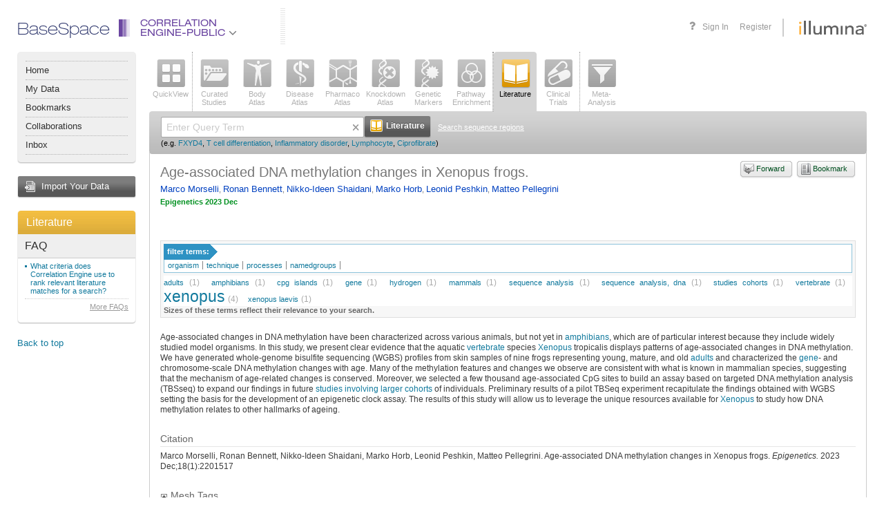

--- FILE ---
content_type: text/html;charset=UTF-8
request_url: https://accounts.public.ce.basespace.illumina.com/b/search/article.nb?id=37092296
body_size: 50491
content:
<!DOCTYPE html PUBLIC "-//W3C//DTD XHTML 1.0 Transitional//EN" "http://www.w3.org/TR/xhtml1/DTD/xhtml1-transitional.dtd">
<html xmlns="http://www.w3.org/1999/xhtml">
<head>
<meta http-equiv="Content-Type" content="text/html; charset=UTF-8" />
<link rel="stylesheet" href="/b/include/script.nbs?type=css&name=autocomplete,popup,effects&apiKey=nextbio-test&v=1.0" />
<link rel="stylesheet" href="/b/s/css3-s/nb.css?20251103_244925" />
<link rel="stylesheet" href="/b/s/css3-s/font-awesome.min.css?20251103_244925" />
<!--[if lte IE 7]>
<style type="text/css">/* <![CDATA[ */ @import url(/b/s/css3-s/nbie.css?20251103_244925); /* ]]> */</style>
<![endif]-->
<link rel="stylesheet" media="print" href="/b/s/css3-s/print.css?20251103_244925" />
<!--[if lte IE 8]>
<style type="text/css">/* <![CDATA[ */ @import url(/b/s/css3-s/nb3ie8.css?20251103_244925); /* ]]> */</style>
<![endif]-->
<link rel="shortcut icon" href="/b/s/img3/favicon.ico?20251103_244925" type="image/x-icon" />
<script type='text/javascript'>
<!--
var nb = {
system:"PUBLIC",root:"/b",img:"/b/s/img3",js:"/b/s/js3-s",
appContext:"b",
userId: "",
secure:"true",
walkMeUrl: "https://cdn.walkme.com/users/25d31b3166ba48908e23d5e9ed8e12d2/test/walkme_25d31b3166ba48908e23d5e9ed8e12d2_https.js",
exportChartsUrl: "https://charts.ce.basespace.illumina.com/highcharts-export-web/",
domainName: "PUBLIC"
,app:'lit'
,psauth:true
};
//-->
</script>
<script type='text/javascript' src='/b/s/js3-s/3rd/prototype-1.7.1.js'></script>
<script type='text/javascript' src='/b/s/js3-s/3rd/rsh0.6/rsh.js'></script>
<script type='text/javascript' src='/b/s/js3-s/3rd/jquery/jquery-1.7.2.min.js?20251103_244925'></script>
<script type="text/javascript" src="/b/s/js3-s/3rd/jquery.cycle.all.js?20251103_244925"></script>
<script type='text/javascript' src='/b/s/js3-s/3rd/d3.min.js?20251103_244925'></script>
<script>
var $j = jQuery.noConflict();
</script>
<script type='text/javascript' src='/b/s/js3-s/nb/nb.js?20251103_244925'></script>
<script type='text/javascript' src='/b/include/script.nbs?type=js&name=autocomplete,effects,notips,popup&apiKey=nextbio-test&v=1.0'></script>
<script type="text/javascript">
(function() {
var walkme = document.createElement('script');
walkme.type = 'text/javascript';
walkme.async = true;
walkme.src = nb.walkMeUrl;
// 'https://cdn.walkme.com/users/25d31b3166ba48908e23d5e9ed8e12d2/walkme_25d31b3166ba48908e23d5e9ed8e12d2_https.js'
var s = document.getElementsByTagName('script')[0];
s.parentNode.insertBefore(walkme, s);
window._walkmeConfig = {smartLoad:true};
})();
</script>
<title>Age-associated DNA methylation changes in Xenopus frogs. &mdash; NextBio article</title>
<script type='text/javascript' src='/b/s/js3-s/nb/search.js?20251103_244925'></script>
</head>
<body >
<a id="ie7Test" href="#ie7Test" style="position:absolute; top: -1000px; left: -1000px;"></a>
<div id='rap' class="Rap ">
<div class="Wrapper AppWrapper"><div class="WrapperIn"><div class="WrapperMinWidth"><div class="WrapperContainer">
<div class="header">
<div class="container">
<div class="header-nav" style="font-family: helvetica_neue_ltregular; font-size:24px; color: #252E66; margin-top:-6px;">BaseSpace</div>
<ul class="header-nav selected-product">
<li class="header-nav-item header-nav-main-item dropdown-item" id="product-drop-list">
<div class="product-lens ce">
<div class="el-1"></div>
<div class="el-2"></div>
<div class="el-3"></div>
<div class="el-4"></div>
<div class="el-5"></div>
<div class="el-6"></div>
</div>
<a class="ce" href="javascript:void(0);">
Correlation<br>Engine-Public
<span class="fa fa-angle-down fa-lg" style="color:#77787b"></span>
</a>
<ul class="header-nav-dropdown header-nav-main-dropdown dropdown-menu" id="productList" style="display:none;">
</ul>
</li>
</ul>
<div class="header-vendor">
<a class="header-logo" href="https://www.illumina.com" target="_blank" onclick='return chkAboutBox(event)'></a>
</div>
<ul class="header-nav header-nav-user">
<li class="header-nav-item header-nav-item-user header-nav-register"><a href="/b/authentication/login.nb" onclick="return saveLoginState();">Sign In</a></li>
<li class="header-nav-item header-nav-item-user header-nav-register">
<a onclick="showRegisterPopup()">Register</a>
</li>
</ul>
<a class="header-help selectable-tab animated-tab" title="Get help with this page" id='faqLink' href='/b/corp/faq.nb' target='_blank'>
<span class="fa fa-question fa-lg">
</span>
</a>
</div>
</div>
<div class="AppLeftBar2 NoPrint">
<div class="MenuPlate2">
<div class="MenuPlateHead2"></div>
<div class="MenuPlateBody2">
<ul class="MenuPlateList2">
<li ><a href='/b/nextbio.nb'>Home</a></li>
<li ><a href='javascript:void(signInLink("/b/mynb/projects.nb#tab=allProjects"));'>My Data</a></li>
<li ><a href='javascript:void(signInLink("/b/mynb/myBookmarks.nb"));'>Bookmarks</a></li>
<li ><a href='javascript:void(signInLink("/b/mynb/allNextBio.nb"));'>Collaborations</a></li>
<li ><a href='javascript:void(signInLink("/b/mynb/messages.nb"));'>Inbox</a></li>
</ul>
</div>
<div class="MenuPlateFoot2"></div>
</div>
<a href="javascript:void(signInLink('/b/imp/import.nb'));" class="AppImportButton">Import Your Data</a>
<div class="Plate">
<a href='/b/search/lit.nb' title="Go to Literature home" class='AppPlateTitle AppPlateTitleOrange'>Literature</a>
<div class="Plate5Body">
<div class="PlateCurrentApp2">
<div class="InnerWrap2">
<h4>FAQ</h4>
<ul>
<li><a href="/b/corp/faq.nb#litCriteria" onclick='return popupFaq(this, "faq", "litCriteria")'>What criteria does Correlation Engine use to rank relevant literature matches for a search?</a></li>
</ul>
<p class="SeeAll">
<a href="/b/corp/faq.nb" target="_blank">More FAQs</a>
</p>
</div>
</div>
</div>
<div class="Plate5Foot"><div><div></div></div></div>
</div>
<div class='Sticky NoIE6'>
<a onclick='toTop()'>Back to top</a>
</div>
</div>
<div class="AppContainer2" >
<div class="ContainerIn">
<div class="AppList AppList2 NoPrint">
<ul class="AppSelect">
<li>
<a onmouseover='nbTip(this.getAttribute("nb_tip"),true,[DELAY,2000,BGCOLOR,"#ffffcc",WIDTH,-300])' onmouseout='nbUnTip()' nb_tip="See a top-level view of all the information Correlation Engine has about a <strong>gene</strong>, <strong>SNP</strong>, <strong>sequence region</strong>, <strong>biogroup</strong>, <strong>bioset</strong>, <strong>phenotype</strong>, <strong>compound</strong>, <strong>tissue</strong>, or keyword." href='javascript:void(searchApp("ov"))'  ><span class="AppIcon  AppIconov "><img class="IconEn" src='/b/s/img3/vert/Overview.png' class='Png' /><img class="IconDis" style="display:none;" class='Png Disabled' src='/b/s/img3/vert/OverviewDisabled.png'/></span>QuickView</a>
</li>
</ul><div class="AppSelectLine"></div><ul class="AppSelect">
<li>
<a onmouseover='nbTip(this.getAttribute("nb_tip"),true,[DELAY,2000,BGCOLOR,"#ffffcc",WIDTH,-300])' onmouseout='nbUnTip()' nb_tip="Query or browse all studies curated by Illumina.  You can query by <strong>gene</strong>, <strong>SNP</strong>, <strong>sequence region</strong>, <strong>biogroup</strong>, <strong>bioset</strong>, <strong>phenotype</strong>, <strong>compound</strong>, <strong>tissue</strong>, or keyword.  Or browse using filters and text-based search." href='javascript:void(searchApp("as"))'  ><span class="AppIcon  AppIconas "><img class="IconEn" src='/b/s/img3/vert/All_Studies.png' class='Png' /><img class="IconDis" style="display:none;" class='Png Disabled' src='/b/s/img3/vert/All_StudiesDisabled.png'/></span>Curated<br />Studies</a>
</li>
<li>
<a onmouseover='nbTip(this.getAttribute("nb_tip"),true,[DELAY,2000,BGCOLOR,"#ffffcc",WIDTH,-300])' onmouseout='nbUnTip()' nb_tip="View the tissues, cell types, cell lines and stem cells in which a queried gene, bioset or biogroup is significantly enriched or expressed. Or view genes that are enriched or expressed in specific <strong> tissues</strong> and <strong>biosources</strong>." href='javascript:void(searchApp("ba"))'  ><span class="AppIcon  AppIconba "><img class="IconEn" src='/b/s/img3/vert/Body_Atlas.png' class='Png' /><img class="IconDis" style="display:none;" class='Png Disabled' src='/b/s/img3/vert/Body_AtlasDisabled.png'/></span>Body<br />Atlas</a>
</li>
<li>
<a onmouseover='nbTip(this.getAttribute("nb_tip"),true,[DELAY,2000,BGCOLOR,"#ffffcc",WIDTH,-300])' onmouseout='nbUnTip()' nb_tip="Find diseases, traits, conditions, and surrogate endpoints associated with a queried <strong>gene</strong>, <strong>sequence region</strong>, <strong>SNP</strong>, <strong>biogroup</strong>, or <strong>bioset</strong>." href='javascript:void(searchApp("da"))'  ><span class="AppIcon  AppIconda "><img class="IconEn" src='/b/s/img3/vert/Disease_Atlas.png' class='Png' /><img class="IconDis" style="display:none;" class='Png Disabled' src='/b/s/img3/vert/Disease_AtlasDisabled.png'/></span>Disease<br />Atlas</a>
</li>
<li>
<a onmouseover='nbTip(this.getAttribute("nb_tip"),true,[DELAY,2000,BGCOLOR,"#ffffcc",WIDTH,-300])' onmouseout='nbUnTip()' nb_tip="Discover which compounds and treatments affect a queried <strong>gene</strong>, <strong>sequence region</strong>, <strong>biogroup</strong>, or <strong>bioset</strong>." href='javascript:void(searchApp("pa"))'  ><span class="AppIcon  AppIconpa "><img class="IconEn" src='/b/s/img3/vert/Pharmaco_Atlas.png' class='Png' /><img class="IconDis" style="display:none;" class='Png Disabled' src='/b/s/img3/vert/Pharmaco_AtlasDisabled.png'/></span>Pharmaco<br />Atlas</a>
</li>
<li>
<a onmouseover='nbTip(this.getAttribute("nb_tip"),true,[DELAY,2000,BGCOLOR,"#ffffcc",WIDTH,-300])' onmouseout='nbUnTip()' nb_tip="Perform a knockdown, knockout, or overexpression experiment in reverse: See which genetic perturbations affect a queried <strong>gene</strong>, <strong>sequence region</strong>, <strong>biogroup</strong>, or <strong>bioset</strong>." href='javascript:void(searchApp("ka"))'  ><span class="AppIcon  AppIconka "><img class="IconEn" src='/b/s/img3/vert/Knockdown_Atlas.png' class='Png' /><img class="IconDis" style="display:none;" class='Png Disabled' src='/b/s/img3/vert/Knockdown_AtlasDisabled.png'/></span>Knockdown<br />Atlas</a>
</li>
<li>
<a onmouseover='nbTip(this.getAttribute("nb_tip"),true,[DELAY,2000,BGCOLOR,"#ffffcc",WIDTH,-300])' onmouseout='nbUnTip()' nb_tip="Locate genes and SNPs that are significantly linked to a queried <strong>phenotype</strong> or <strong>compound</strong>." href='javascript:void(searchApp("gm"))'  ><span class="AppIcon  AppIcongm "><img class="IconEn" src='/b/s/img3/vert/Genetic_Markers.png' class='Png' /><img class="IconDis" style="display:none;" class='Png Disabled' src='/b/s/img3/vert/Genetic_MarkersDisabled.png'/></span>Genetic<br />Markers</a>
</li>
<li>
<a onmouseover='nbTip(this.getAttribute("nb_tip"),true,[DELAY,2000,BGCOLOR,"#ffffcc",WIDTH,-300])' onmouseout='nbUnTip()' nb_tip="Find biogroups for which your queried <strong>bioset</strong>, <strong>phenotype</strong> or <strong>compound</strong> is highly enriched." href='javascript:void(searchApp("bg"))'  ><span class="AppIcon  AppIconbg "><img class="IconEn" src='/b/s/img3/vert/Biogroups.png' class='Png' /><img class="IconDis" style="display:none;" class='Png Disabled' src='/b/s/img3/vert/BiogroupsDisabled.png'/></span>Pathway<br />Enrichment</a>
</li>
</ul><div class="AppSelectLine"></div><ul class="AppSelect">
<li>
</li>
</ul><div class="AppSelectLine"></div><ul class="AppSelect">
<li>
<a onmouseover='nbTip(this.getAttribute("nb_tip"),true,[DELAY,2000,BGCOLOR,"#ffffcc",WIDTH,-300])' onmouseout='nbUnTip()' nb_tip="Do a classic PubMed literature search, or search hundreds of biology- and health-related news sources with any query term or keyword." href='javascript:void(searchApp("lit"))'  class="Selected"><span class="AppIcon  AppIconlit "><img class="IconEn" src='/b/s/img3/vert/Literature.png' class='Png' /><img class="IconDis" style="display:none;" class='Png Disabled' src='/b/s/img3/vert/LiteratureDisabled.png'/></span>Literature</a>
</li>
<li>
<a onmouseover='nbTip(this.getAttribute("nb_tip"),true,[DELAY,2000,BGCOLOR,"#ffffcc",WIDTH,-300])' onmouseout='nbUnTip()' nb_tip="Find clinical trials that interest you (including actively recruiting studies), using any query term or keyword." href='javascript:void(searchApp("trials"))'  ><span class="AppIcon  AppIcontrials "><img class="IconEn" src='/b/s/img3/vert/Clinical_Trials.png' class='Png' /><img class="IconDis" style="display:none;" class='Png Disabled' src='/b/s/img3/vert/Clinical_TrialsDisabled.png'/></span>Clinical<br />Trials</a>
</li>
</ul><div class="AppSelectLine"></div><ul class="AppSelect">
<li>
<a onmouseover='nbTip(this.getAttribute("nb_tip"),true,[DELAY,2000,BGCOLOR,"#ffffcc",WIDTH,-300])' onmouseout='nbUnTip()' nb_tip="Discover which genes or biogroups are significantly regulated in common across up to 150 <strong>biosets</strong> of your choice. Search among all <strong>biosets</strong> in Correlation Engine to find those that correlate with a Meta-Analysis of up to 10 selected <strong>biosets</strong>." href='javascript:void(searchApp("adv"))'  ><span class="AppIcon  AppIconadv "><img class="IconEn" src='/b/s/img3/vert/Meta_Analysis.png' class='Png' /><img class="IconDis" style="display:none;" class='Png Disabled' src='/b/s/img3/vert/Meta_AnalysisDisabled.png'/></span><div id='maBadge' style='display:none'>0</div>Meta-<br />Analysis</a>
</li>
</ul>
<div class="Clear"></div>
</div>
<div class="App2Search">
<div class="App2SearchIn1">
<div class="App2SearchIn2">
<div class="App2SearchForm">
<form id="mainSearchBx" style="" action="" onsubmit="return searchApp('lit',true)">
<input type="text" class="App2SearchFormText" name="q" id="q" value="" autocomplete="off" />
<span class='ClearQWrap'><img src='/b/s/img3/icons/liteX.gif' onclick='clearQuery()' class='ClearQ' alt='Clear' title='Clear'/></span>
<button type="submit" class="App2SearchFormSubmit"><span><strong><img src="/b/s/img3/vert/LiteratureSrch.png" width="18" height="18" alt="" /> Literature</strong></span></button>
<a class="App2SearchTipsLink" href="" onclick="switchSearchBoxes('seqSearchBx');return false;">Search sequence regions</a>
<div class="Clear"></div>
<div class='SearchEg'>
<small>
(e.g.
<a onclick="setCookieKey('nbFacets', 'lit')" href="/b/search/lit/FXYD4">FXYD4</a>,
<a onclick="setCookieKey('nbFacets', 'lit')" href="/b/search/lit/T%20cell%20differentiation">T cell differentiation</a>,
<a onclick="setCookieKey('nbFacets', 'lit')" href="/b/search/lit/Inflammatory%20disorder">Inflammatory disorder</a>,
<a onclick="setCookieKey('nbFacets', 'lit')" href="/b/search/lit/Lymphocyte">Lymphocyte</a>,
<a onclick="setCookieKey('nbFacets', 'lit')" href="/b/search/lit/Ciprofibrate">Ciprofibrate</a>)
</small>
</div>
</form>
<form id="seqSearchBx" style="display:none" action="" onsubmit="return checkRegionRange('lit');">
<input id="maxRange" name="maxRange" type="hidden" value=""/>
<input id="chName" name="chName" type="hidden" value=""/>
<div style="width:870px;">
<div style="float:left;width:52%;">
<table cellspacing="0" cellpadding="0">
<tr>
<th style="width:150px;font-size:11px;text-align:left">Organisms</th>
<th style="width:100px;font-size:11px;text-align:left">Chromosomes</th>
<th style="width:auto;font-size:11px;text-align:left">Start</th>
<th style="width:auto;font-size:11px;text-align:left">Stop</th>
</tr>
<tr>
<td style="width:150px">
<select id="organisms" name='organisms' style="width:140px;font-size:11px" onchange="updateChromosomeOpt()">
<option id="og1" value="1" selected="selected">Homo Sapiens</option>
<option id="og2" value="2" >Mus Musculus</option>
<option id="og3" value="3" >Rattus Norvegicus</option>
<option id="og5" value="5" >C. Elegans</option>
<option id="og6" value="6" >D. Melanogaster</option>
<option id="og7" value="7" >Saccharomyces Cerevisiae</option>
</select>
</td>
<td style="width:100px"><select id="chromosome" name='chromosome' style="width:90px;font-size:11px" onchange="updateMaxChrRange()"></td>
<td style="width:auto;"><input style="height:13px;font-size:11px;margin-right:10px;width:90px;" type="text" id="chStart" name="chStart" value="" /></td>
<td style="width:auto;"><input style="height:13px;font-size:11px;width:90px;" type="text" id="chStop" name="chStop" value="" /></td>
</tr>
</table>
</div>
<div style="float:left;width:48%;margin-top: 3px;">
<button type="submit" class="App2SearchFormSubmit" style='margin-left: 10px;'><span><strong><img src="/b/s/img3/vert/LiteratureSrch.png" width="18" height="18" alt="" /> Literature</strong></span></button>
<a class="App2SearchTipsLink" href="" onclick="switchSearchBoxes('mainSearchBx');return false;">Go back to main search</a>
</div>
</div>
<div class="Clear"></div>
</form>
</div>
<div class="Clear"></div>
</div>
</div>
</div>
<div class='Plate'>
<div class="PlateBody AppSearchContainerBody" >
<div class="PlateContent App2SearchContainerContent">
<div class="InnerWrap2">
<div class="ArticleInfo">
<a id='bookmarkLink' href="/b/bookmarks/bookmark.nb" onclick="appendUrl('bookmarkLink', 'bookmarkUrl', false); appendTitle('bookmarkLink', 'bookmarkTitle'); return signInLink(this)" class="StyledButtonAqua StyledButtonSimple StyledButtonBookmark" style='float:right; margin:0 0 5px 5px'><span><strong>Bookmark</strong></span></a>
<a id='forwardLink' href="/b/forwardurl/forwardurl.nb" onclick="appendUrl('forwardLink', 'forwardURL', true); appendTitle('forwardLink', 'forwardURLTitle'); return signInLink(this)" class="StyledButtonAqua StyledButtonSimple StyledButtonForward" style='float:right; margin:0 0 5px 5px'><span><strong>Forward</strong></span></a>
<h1 class='AppTitle'>
<span class='AppName'>
Age-associated DNA methylation changes in Xenopus frogs.
</span>
</h1>
<p class="Authors">
<a href="/b/search/author/Marco%20Morselli">Marco Morselli</a>, <a href="/b/search/author/Ronan%20Bennett">Ronan Bennett</a>, <a href="/b/search/author/Nikko-Ideen%20Shaidani">Nikko-Ideen Shaidani</a>, <a href="/b/search/author/Marko%20Horb">Marko Horb</a>, <a href="/b/search/author/Leonid%20Peshkin">Leonid Peshkin</a>, <a href="/b/search/author/Matteo%20Pellegrini">Matteo Pellegrini</a>
</p>
<p></a></p><p></a></p><p></a></p><p></a></p><p></a></p><p></a></p><p></a></p>
<cite class="InfoSource"><strong>Epigenetics&nbsp;2023 Dec</strong></cite>
</div>
<br />
<br />
<div class="TagCloudAndFilter">
<div class="RelatedTerms"><h6><span>filter terms:</span></h6><ul class="TermsBy" id="_pub_type_tabs_more" style="clear:both;width:100%;"><li id="_pub_ORGANISM" name="_pub_type"><a href="" onclick="return onClickCloudTab({obj: this, cloudId: '_pub', tabId: 'ORGANISM', url: 'search/publication/tagCloud.nb', query: 'q=\&id=37092296', filter: 'false', otherList:'_pub_type_tabs'});">organism</a></li><li id="_pub_TECHNIQUE" name="_pub_type"><a href="" onclick="return onClickCloudTab({obj: this, cloudId: '_pub', tabId: 'TECHNIQUE', url: 'search/publication/tagCloud.nb', query: 'q=\&id=37092296', filter: 'false', otherList:'_pub_type_tabs'});">technique</a></li><li id="_pub_PROCESSES" name="_pub_type"><a href="" onclick="return onClickCloudTab({obj: this, cloudId: '_pub', tabId: 'PROCESSES', url: 'search/publication/tagCloud.nb', query: 'q=\&id=37092296', filter: 'false', otherList:'_pub_type_tabs'});">processes</a></li><li id="_pub_NAMEDGROUPS" name="_pub_type"><a href="" onclick="return onClickCloudTab({obj: this, cloudId: '_pub', tabId: 'NAMEDGROUPS', url: 'search/publication/tagCloud.nb', query: 'q=\&id=37092296', filter: 'false', otherList:'_pub_type_tabs'});">namedgroups</a></li></ul><div class="Clear"></div></div>
<div style="position:relative; NoUl">
<div class="Tags">
<li class="s6"><a href="/b/search/ov/adults" onmouseover="nbApi.popupItems(this,'_pub_popup', '/search/anno.nb', [ ['named groups', '233879', 'Adult']  ], event, false, 500, function() {nbApi.setAttr('_pub_popup', 'nbSyn', 'syn=');}); return false;" onclick="nbApi.popupItems(this,'_pub_popup', '/search/anno.nb', [ ['named groups', '233879', 'Adult']  ], event, false, 100, function() {nbApi.setAttr('_pub_popup', 'nbSyn', 'syn=');}); return false;"nbTagName="adults">adults</a>&nbsp;<span title="Term 'adults' and its synonyms occurs 1 times within this article." class="TagCloudCount">(1)</span></li> <li class="s6"><a href="/b/search/ov/amphibians" onmouseover="nbApi.popupItems(this,'_pub_popup', '/search/anno.nb', [ ['organism', '219129', 'Amphibians']  ], event, false, 500, function() {nbApi.setAttr('_pub_popup', 'nbSyn', 'syn=');}); return false;" onclick="nbApi.popupItems(this,'_pub_popup', '/search/anno.nb', [ ['organism', '219129', 'Amphibians']  ], event, false, 100, function() {nbApi.setAttr('_pub_popup', 'nbSyn', 'syn=');}); return false;"nbTagName="amphibians">amphibians</a>&nbsp;<span title="Term 'amphibians' and its synonyms occurs 1 times within this article." class="TagCloudCount">(1)</span></li> <li class="s6"><a href="/b/search/ov/cpg%20islands" onmouseover="nbApi.popupItems(this,'_pub_popup', '/search/anno.nb', [ ['processes', '229138', 'CpG Islands']  ], event, false, 500, function() {nbApi.setAttr('_pub_popup', 'nbSyn', 'syn=');}); return false;" onclick="nbApi.popupItems(this,'_pub_popup', '/search/anno.nb', [ ['processes', '229138', 'CpG Islands']  ], event, false, 100, function() {nbApi.setAttr('_pub_popup', 'nbSyn', 'syn=');}); return false;"nbTagName="cpg islands">cpg&nbsp;islands</a>&nbsp;<span title="Term 'cpg islands' and its synonyms occurs 1 times within this article." class="TagCloudCount">(1)</span></li> <li class="s6"><a href="/b/search/ov/gene" onmouseover="nbApi.popupItems(this,'_pub_popup', '/search/anno.nb', [ ['processes', '230117', 'Genes']  ], event, false, 500, function() {nbApi.setAttr('_pub_popup', 'nbSyn', 'syn=');}); return false;" onclick="nbApi.popupItems(this,'_pub_popup', '/search/anno.nb', [ ['processes', '230117', 'Genes']  ], event, false, 100, function() {nbApi.setAttr('_pub_popup', 'nbSyn', 'syn=');}); return false;"nbTagName="gene">gene</a>&nbsp;<span title="Term 'gene' and its synonyms occurs 1 times within this article." class="TagCloudCount">(1)</span></li> <li class="s6"><a href="/b/search/ov/hydrogen" onmouseover="nbApi.popupItems(this,'_pub_popup', '/search/anno.nb', [ ['processes', '229045', 'Hydrogenation']  ], event, false, 500, function() {nbApi.setAttr('_pub_popup', 'nbSyn', 'syn=');}); return false;" onclick="nbApi.popupItems(this,'_pub_popup', '/search/anno.nb', [ ['processes', '229045', 'Hydrogenation']  ], event, false, 100, function() {nbApi.setAttr('_pub_popup', 'nbSyn', 'syn=');}); return false;"nbTagName="hydrogen">hydrogen</a>&nbsp;<span title="Term 'hydrogen' and its synonyms occurs 1 times within this article." class="TagCloudCount">(1)</span></li> <li class="s6"><a href="/b/search/ov/mammals" onmouseover="nbApi.popupItems(this,'_pub_popup', '/search/anno.nb', [ ['organism', '219266', 'Mammals']  ], event, false, 500, function() {nbApi.setAttr('_pub_popup', 'nbSyn', 'syn=');}); return false;" onclick="nbApi.popupItems(this,'_pub_popup', '/search/anno.nb', [ ['organism', '219266', 'Mammals']  ], event, false, 100, function() {nbApi.setAttr('_pub_popup', 'nbSyn', 'syn=');}); return false;"nbTagName="mammals">mammals</a>&nbsp;<span title="Term 'mammals' and its synonyms occurs 1 times within this article." class="TagCloudCount">(1)</span></li> <li class="s6"><a href="/b/search/ov/sequence%20analysis" onmouseover="nbApi.popupItems(this,'_pub_popup', '/search/anno.nb', [ ['techniques', '226780', 'Sequence Analysis']  ], event, false, 500, function() {nbApi.setAttr('_pub_popup', 'nbSyn', 'syn=');}); return false;" onclick="nbApi.popupItems(this,'_pub_popup', '/search/anno.nb', [ ['techniques', '226780', 'Sequence Analysis']  ], event, false, 100, function() {nbApi.setAttr('_pub_popup', 'nbSyn', 'syn=');}); return false;"nbTagName="sequence analysis">sequence&nbsp;analysis</a>&nbsp;<span title="Term 'sequence analysis' and its synonyms occurs 1 times within this article." class="TagCloudCount">(1)</span></li> <li class="s6"><a href="/b/search/ov/sequence%20analysis%2C%20dna" onmouseover="nbApi.popupItems(this,'_pub_popup', '/search/anno.nb', [ ['techniques', '226783', 'Sequence Analysis{comma} DNA']  ], event, false, 500, function() {nbApi.setAttr('_pub_popup', 'nbSyn', 'syn=');}); return false;" onclick="nbApi.popupItems(this,'_pub_popup', '/search/anno.nb', [ ['techniques', '226783', 'Sequence Analysis{comma} DNA']  ], event, false, 100, function() {nbApi.setAttr('_pub_popup', 'nbSyn', 'syn=');}); return false;"nbTagName="sequence analysis, dna">sequence&nbsp;analysis,&nbsp;dna</a>&nbsp;<span title="Term 'sequence analysis, dna' and its synonyms occurs 1 times within this article." class="TagCloudCount">(1)</span></li> <li class="s6"><a href="/b/search/ov/studies%20cohorts" onmouseover="nbApi.popupItems(this,'_pub_popup', '/search/anno.nb', [ ['techniques', '226608', 'Cohort Studies']  ], event, false, 500, function() {nbApi.setAttr('_pub_popup', 'nbSyn', 'syn=studies involving larger cohorts');}); return false;" onclick="nbApi.popupItems(this,'_pub_popup', '/search/anno.nb', [ ['techniques', '226608', 'Cohort Studies']  ], event, false, 100, function() {nbApi.setAttr('_pub_popup', 'nbSyn', 'syn=studies involving larger cohorts');}); return false;"nbTagName="studies cohorts">studies&nbsp;cohorts</a>&nbsp;<span title="Term 'studies cohorts' and its synonyms occurs 1 times within this article." class="TagCloudCount">(1)</span></li> <li class="s6"><a href="/b/search/ov/vertebrate" onmouseover="nbApi.popupItems(this,'_pub_popup', '/search/anno.nb', [ ['organism', '219128', 'Vertebrates']  ], event, false, 500, function() {nbApi.setAttr('_pub_popup', 'nbSyn', 'syn=');}); return false;" onclick="nbApi.popupItems(this,'_pub_popup', '/search/anno.nb', [ ['organism', '219128', 'Vertebrates']  ], event, false, 100, function() {nbApi.setAttr('_pub_popup', 'nbSyn', 'syn=');}); return false;"nbTagName="vertebrate">vertebrate</a>&nbsp;<span title="Term 'vertebrate' and its synonyms occurs 1 times within this article." class="TagCloudCount">(1)</span></li> <li class="s1"><a href="/b/search/ov/xenopus" onmouseover="nbApi.popupItems(this,'_pub_popup', '/search/anno.nb', [ ['organism', '219136', 'Xenopus']  ], event, false, 500, function() {nbApi.setAttr('_pub_popup', 'nbSyn', 'syn=');}); return false;" onclick="nbApi.popupItems(this,'_pub_popup', '/search/anno.nb', [ ['organism', '219136', 'Xenopus']  ], event, false, 100, function() {nbApi.setAttr('_pub_popup', 'nbSyn', 'syn=');}); return false;"nbTagName="xenopus">xenopus</a>&nbsp;<span title="Term 'xenopus' and its synonyms occurs 4 times within this article." class="TagCloudCount">(4)</span></li> <li class="s6"><a href="/b/search/ov/xenopus%20laevis" onmouseover="nbApi.popupItems(this,'_pub_popup', '/search/anno.nb', [ ['organism', '219137', 'Xenopus laevis']  ], event, false, 500, function() {nbApi.setAttr('_pub_popup', 'nbSyn', 'syn=');}); return false;" onclick="nbApi.popupItems(this,'_pub_popup', '/search/anno.nb', [ ['organism', '219137', 'Xenopus laevis']  ], event, false, 100, function() {nbApi.setAttr('_pub_popup', 'nbSyn', 'syn=');}); return false;"nbTagName="xenopus laevis">xenopus&nbsp;laevis</a>&nbsp;<span title="Term 'xenopus laevis' and its synonyms occurs 1 times within this article." class="TagCloudCount">(1)</span></li>
</div>
<div style="font-weight: bold;color: #666666; font-size: 8pt;">Sizes of these terms reflect their relevance to your search.</div>
<div id="_nextbio_locationList" name="_nextbio_locationList" nextbioMapsUrl="/s/js2.20251103_244925/nb/maps-s.js" style="display: none;">
</div>
<div class="MapHolder" style="display: none;" id="_nextbio_tagCloudMapCanvas" name="_nextbio_tagCloudMapCanvas"></div>
</div>
<div id="_pub_popup"
class="nbApiExPopup nbApiNoHighlight"
style="display: none; left: 240px; top: ;"
small="true"
nbPublicationId="37092296"
z-index="100"
onclick="nbApi.cancelEvent(event);"
nbSwitchable=""
nbTracking=""
nbItemTitle="it=Age-associated%20DNA%20methylation%20changes%20in%20Xenopus%20frogs."
nbOriginalLabel="originalLabel=Age-associated%20DNA%20methylation%20changes%20in%20Xenopus%20frogs.">
<div class="nbApiExPopupClose" title="Close" onclick="nbApi.UnTip(true);"></div>
<div class="nbApiExPopupInner">
<div class="nbApiExPopupContainer">
<div class="nbApiExPopupTitle" style="cursor: move;"
onmousedown="nbApi.popupEvenHandlers.startMove(event, '_pub_popup');"
onmouseup="nbApi.popupEvenHandlers.stopMove(event, '_pub_popup');"
onmousemove="nbApi.popupEvenHandlers.move(event, '_pub_popup');">
<strong><span id="_pub_popup_title"></span></strong> (<span id="_pub_popup_prefix"></span>)
</div>
<div id="_pub_popup_tabContainer1" class="nbApiExPopupContentWrap">
<div id="_pub_popup_tabBar" class="nbApiExPopupTabs">
<a id="_pub_popup_sentences" name="_pub_popup_tab" tabId="sentences" nbNextTabId="_pub_popup_info" nbDefault="" nbRealIdOnly="" class="nbApiExTab" href="" onclick="nbApi.updatePopupEx({popupId:'_pub_popup', tabId:'_pub_popup_sentences', url: false?document.getElementById('_pub_popup').getAttribute('nbDynamicUrl'):'/search/matchingSentences.nb', paramList: nbApi.buildPopupQuery({popupId: '_pub_popup', query: 'id=37092296&pageType=literature&all=true', dQuery: 'nbSyn'}), limit: 5, filter: true, fixUrl:true, fixQuery:true});return false;"><span id="sentences_title">MATCHING SENTENCES</span></a>
<div id="_pub_popup_sentences_subTabs" name="_pub_popup_subTabContainer" class="nbApiExPopupSubTabs" style="display: none;">
<div id="_pub_popup_sentences_message" style="display:none;">
Sentences from this article containing <strong>
<span name="_pub_popup_term"></span></strong>
</div>
<div id="_pub_popup_sentences_buttonBar" style="display:none;">
<div style="clear:both;"></div>
<div style="padding: 5px; float:right; margin:2px 0px 0px 0px;">
<table cellspacing="0" cellpadding="0" onkeypress="nbApi.filterSentences({event: event, url:'/search/matchingSentences.nb', query:'id=37092296&pageType=literature&all=true', dQuery:'nbSyn', filterName:'_pub_popup_sentences_filter'});">
<tr>
<td style="padding-right:5px; font-size:12px;">
Filter:
</td>
<td style="padding-right:5px;">
<input name="_pub_popup_sentences_filter" type="text" class="nbApiExPopupBarEditBox" style="width:290px; height: 13px; padding:2px;" />
</td>
<td style="padding-right:5px;">
<a href="" target="_blank"  onclick="nbApi.buildPopupUrl({popupId:'_pub_popup',element:this,url:'',query:'',dQuery:'',dHash:'',fixUrl:'true'});nbApi.filterSentences({event: event, url:'/search/matchingSentences.nb', query:'id=37092296&pageType=literature&all=true', dQuery:'nbSyn', filterName:'_pub_popup_sentences_filter'});return false;" class="nbApiExPopupStyledButton"><span>Filter</span></a>
</td>
<td style="padding-right:5px;">
<a href="" target="_blank"  onclick="nbApi.buildPopupUrl({popupId:'_pub_popup',element:this,url:'',query:'',dQuery:'',dHash:'',fixUrl:'true'});nbApi.filterSentences({event: event, url:'/search/matchingSentences.nb', query:'id=37092296&pageType=literature&all=true', dQuery:'nbSyn', filterName:'_pub_popup_sentences_filter', clear:true});return false;" class="nbApiExPopupStyledButton"><span>Clear</span></a>
</td></tr>
</table>
</div>
</div>
</div>
<a id="_pub_popup_info" name="_pub_popup_tab" tabId="info" nbNextTabId="_pub_popup_" nbDefault="" nbRealIdOnly="true" class="nbApiExTab" href="" onclick="nbApi.updatePopupEx({popupId:'_pub_popup', tabId:'_pub_popup_info', url: false?document.getElementById('_pub_popup').getAttribute('nbDynamicUrl'):'/search/anno.nb', paramList: nbApi.buildPopupQuery({popupId: '_pub_popup', query: '', dQuery: 'nbDynamicQuery'}), limit: 5, filter: true, fixUrl:true, fixQuery:true});return false;"><span id="info_title">INFO</span></a>
<div id="_pub_popup_info_subTabs" name="_pub_popup_subTabContainer" class="nbApiExPopupSubTabs" style="display: none;">
<div id="_pub_popup_info_message" style="display:none;">
Information related to <strong>
<span name="_pub_popup_term"></span></strong>
</div>
</div>
<a id="_pub_popup_related" name="_pub_popup_tab" tabId="related" nbNextTabId="_pub_popup_" nbDefault="" nbRealIdOnly="" class="nbApiExTab" href="" onclick="nbApi.updatePopupEx({popupId:'_pub_popup', tabId:'_pub_popup_related', url: false?document.getElementById('_pub_popup').getAttribute('nbDynamicUrl'):'', paramList: nbApi.buildPopupQuery({popupId: '_pub_popup', query: '', dQuery: ''}), limit: 5, filter: true, fixUrl:true, fixQuery:false});return false;"><span id="related_title">RELATED CONTENT</span></a>
<div id="_pub_popup_related_subTabs" name="_pub_popup_subTabContainer" class="nbApiExPopupSubTabs" style="display: none;">
<a id="_pub_popup_related_pubmed" name="_pub_popup_related_subTab" tabId="_pub_popup_related" subTabId="pubmed" nbDefault="" nbRealIdOnly="" href="" class="nbApiExSubTab"
onclick="nbApi.updatePopupEx({popupId:'_pub_popup', tabId:'_pub_popup_related', subTabId:'_pub_popup_related_pubmed', url: false?document.getElementById('_pub_popup').getAttribute('nbDynamicUrl'):'/search/literatureRelatedLiterature.nb', paramList: nbApi.buildPopupQuery({popupId: '_pub_popup', query: 'id=37092296', dQuery: ''}), limit: 5, filter: true, fixUrl:true, fixQuery:true});return false;">
<span id="pubmed_title">PubMed</span>
</a>
<div id="_pub_popup_related_pubmed_message" style="display:none;">
Top matches for Pubmed articles related to this article and <strong>
<span name="_pub_popup_term"></span></strong>
</div>
<div id="_pub_popup_related_pubmed_buttonBar" style="display:none;">
<div style="clear:both;"></div>
<div style="padding: 5px; float:right; margin:2px 0px 0px;">
<a href="" target="_self"  onclick="nbApi.buildPopupUrl({popupId:'_pub_popup',element:this,url:'',query:'id=37092296',dQuery:'nbOriginalLabel,nbTagName  ,nbTermFilter',dHash:'',fixUrl:'true'});" class="nbApiExPopupStyledButton"><span>View all PubMed results</span></a>
</div>
</div>
<a id="_pub_popup_related_trials" name="_pub_popup_related_subTab" tabId="_pub_popup_related" subTabId="trials" nbDefault="" nbRealIdOnly="" href="" class="nbApiExSubTab"
onclick="nbApi.updatePopupEx({popupId:'_pub_popup', tabId:'_pub_popup_related', subTabId:'_pub_popup_related_trials', url: false?document.getElementById('_pub_popup').getAttribute('nbDynamicUrl'):'/search/literatureRelatedClinicalTrials.nb', paramList: nbApi.buildPopupQuery({popupId: '_pub_popup', query: 'id=37092296', dQuery: ''}), limit: 5, filter: true, fixUrl:true, fixQuery:true});return false;">
<span id="trials_title">Clinical Trials</span>
</a>
<div id="_pub_popup_related_trials_message" style="display:none;">
Top matches for clinical trials related to this article and <strong>
<span name="_pub_popup_term"></span></strong>
</div>
<div id="_pub_popup_related_trials_buttonBar" style="display:none;">
<div style="clear:both;"></div>
<div style="padding: 5px; float:right; margin:2px 0px 0px;">
<a href="" target="_self"   onclick="return signInLink(this);"class="nbApiExPopupStyledButton"><span>View all clinical trials results</span></a>
</div>
</div>
<a id="_pub_popup_related_news" name="_pub_popup_related_subTab" tabId="_pub_popup_related" subTabId="news" nbDefault="" nbRealIdOnly="" href="" class="nbApiExSubTab"
onclick="nbApi.updatePopupEx({popupId:'_pub_popup', tabId:'_pub_popup_related', subTabId:'_pub_popup_related_news', url: false?document.getElementById('_pub_popup').getAttribute('nbDynamicUrl'):'/search/literatureRelatedNews.nb', paramList: nbApi.buildPopupQuery({popupId: '_pub_popup', query: 'id=37092296', dQuery: ''}), limit: 5, filter: true, fixUrl:true, fixQuery:true});return false;">
<span id="news_title">News</span>
</a>
<div id="_pub_popup_related_news_message" style="display:none;">
Top matches for news related to this article and <strong>
<span name="_pub_popup_term"></span></strong>
</div>
<div id="_pub_popup_related_news_buttonBar" style="display:none;">
<div style="clear:both;"></div>
<div style="padding: 5px; float:right; margin:2px 0px 0px;">
<a href="" target="_self"  onclick="nbApi.buildPopupUrl({popupId:'_pub_popup',element:this,url:'',query:'id=37092296',dQuery:'nbOriginalLabel,nbTagName  ,nbTermFilter',dHash:'',fixUrl:'true'});" class="nbApiExPopupStyledButton"><span>View all news results</span></a>
</div>
</div>
<a id="_pub_popup_related_studies" name="_pub_popup_related_subTab" tabId="_pub_popup_related" subTabId="studies" nbDefault="" nbRealIdOnly="" href="" class="nbApiExSubTab"
onclick="nbApi.updatePopupEx({popupId:'_pub_popup', tabId:'_pub_popup_related', subTabId:'_pub_popup_related_studies', url: false?document.getElementById('_pub_popup').getAttribute('nbDynamicUrl'):'/search/literatureRelatedStudies.nb', paramList: nbApi.buildPopupQuery({popupId: '_pub_popup', query: 'id=37092296', dQuery: ''}), limit: 5, filter: true, fixUrl:true, fixQuery:true});return false;">
<span id="studies_title">Genomics Data</span>
</a>
<div id="_pub_popup_related_studies_message" style="display:none;">
Top matches for genomic data related to this article and <strong>
<span name="_pub_popup_term"></span></strong>
</div>
<div id="_pub_popup_related_studies_buttonBar" style="display:none;">
<div style="clear:both;"></div>
<div style="padding: 5px; float:right; margin:2px 0px 0px;">
<a href="" target="_self"   onclick="return signInLink(this);"class="nbApiExPopupStyledButton"><span>View all genomic data results</span></a>
</div>
</div>
</div>
<a id="_pub_popup_terms" name="_pub_popup_tab" tabId="terms" nbNextTabId="_pub_popup_" nbDefault="" nbRealIdOnly="" class="nbApiExTab" href="" onclick="nbApi.updatePopupEx({popupId:'_pub_popup', tabId:'_pub_popup_terms', url: false?document.getElementById('_pub_popup').getAttribute('nbDynamicUrl'):'/search/literature/tagCloud.nb', paramList: nbApi.buildPopupQuery({popupId: '_pub_popup', query: 'tagCloud=true&tagCloudSize=40&tagFilter=true&tagLookupSize=50&tagType=ALL', dQuery: 'nbDynamicQuery'}), limit: 5, filter: false, fixUrl:true, fixQuery:true});return false;"><span id="terms_title">RELATED TERMS</span></a>
<div id="_pub_popup_terms_subTabs" name="_pub_popup_subTabContainer" class="nbApiExPopupSubTabs" style="display: none;">
</div>
</div>
<div id="_pub_popup_PopupContent" class="nbApiExPopupContent">
<div id="_pub_popup_PopupTabTitle" class="nbApiExPopupMatchesTitle" style="position:relative;">
&nbsp;
</div>
<div id="_pub_popup_SubTabs" class="nbApiExPopupSubTabs" style="display:none;"></div>
<div class="nbApiExPopupTextCont">
<div id="_pub_popup_content" class="nbApiExPopupText" nextbio_allowUpdate="true"></div>
</div>
</div>
</div>
<div class="nbApiExPopupFooter">
<span id="nbApiExPopupReportResponse"></span>
<div id="_pub_popup_buttonBar" class="nbApiExPopupDetailedButton"></div>
</div>
</div>
</div>
<div class="nbApiExPopupReport"><a href="" onclick="nbApi.reportFalseTerm({target:'nbApiExPopupReportResponse',scriptTarget:'_pub_popup_script',url:'/report/falsepositive.nb',term:document.getElementById('_pub_popup_title').innerHTML,type:document.getElementById('_pub_popup_prefix').innerHTML,article:'Age-associated%20DNA%20methylation%20changes%20in%20Xenopus%20frogs.',publicationId:'37092296'});return false;">Report term as false positive</a></div>
</div>
<span id="_pub_popup_script"></span>
<iframe id="_pub_popup_scriptLoader" style="display:none;"></iframe>
</div>
<p>Age-associated changes in DNA methylation have been characterized across various animals, but not yet in <a href="../search/ov.nb?q=amphibians" onmouseover=" popupItems (this, 'my_popup', '../search/anno.nb', [['organism','219129','Amphibians']], event);return false;" onclick=" popupItems (this, 'my_popup', '../search/anno.nb', [['organism','219129','Amphibians']], event, true);return false;">amphibians</a>, which are of particular interest because they include widely studied model organisms.   In this study, we present clear evidence that the aquatic <a href="../search/ov.nb?q=vertebrate" onmouseover=" popupItems (this, 'my_popup', '../search/anno.nb', [['organism','219128','Vertebrates']], event);return false;" onclick=" popupItems (this, 'my_popup', '../search/anno.nb', [['organism','219128','Vertebrates']], event, true);return false;">vertebrate</a> species <a href="../search/ov.nb?q=Xenopus" onmouseover=" popupItems (this, 'my_popup', '../search/anno.nb', [['organism','219136','Xenopus']], event);return false;" onclick=" popupItems (this, 'my_popup', '../search/anno.nb', [['organism','219136','Xenopus']], event, true);return false;">Xenopus</a> tropicalis displays patterns of age-associated changes in DNA methylation.   We have generated whole-genome bisulfite sequencing (WGBS) profiles from skin samples of nine frogs representing young, mature, and old <a href="../search/ov.nb?q=adults" onmouseover=" popupItems (this, 'my_popup', '../search/anno.nb', [['named groups','233879','Adult']], event);return false;" onclick=" popupItems (this, 'my_popup', '../search/anno.nb', [['named groups','233879','Adult']], event, true);return false;">adults</a> and characterized the <a href="../search/ov.nb?q=gene" onmouseover=" popupItems (this, 'my_popup', '../search/anno.nb', [['processes','230117','Genes']], event);return false;" onclick=" popupItems (this, 'my_popup', '../search/anno.nb', [['processes','230117','Genes']], event, true);return false;">gene</a>- and chromosome-scale DNA methylation changes with age.   Many of the methylation features and changes we observe are consistent with what is known in mammalian species, suggesting that the mechanism of age-related changes is conserved.   Moreover, we selected a few thousand age-associated CpG sites to build an assay based on targeted DNA methylation analysis (TBSseq) to expand our findings in future <a href="../search/ov.nb?q=studies+cohorts" onmouseover=" popupItems (this, 'my_popup', '../search/anno.nb', [['techniques','226608','Cohort Studies']], event);return false;" onclick=" popupItems (this, 'my_popup', '../search/anno.nb', [['techniques','226608','Cohort Studies']], event, true);return false;">studies involving larger cohorts</a> of individuals.   Preliminary results of a pilot TBSeq experiment recapitulate the findings obtained with WGBS setting the basis for the development of an epigenetic clock assay.   The results of this study will allow us to leverage the unique resources available for <a href="../search/ov.nb?q=Xenopus" onmouseover=" popupItems (this, 'my_popup', '../search/anno.nb', [['organism','219136','Xenopus']], event);return false;" onclick=" popupItems (this, 'my_popup', '../search/anno.nb', [['organism','219136','Xenopus']], event, true);return false;">Xenopus</a> to study how DNA methylation relates to other hallmarks of ageing.</p>
<h3>Citation</h3>
<p>
Marco Morselli, Ronan Bennett, Nikko-Ideen Shaidani, Marko Horb, Leonid Peshkin, Matteo Pellegrini.
Age-associated DNA methylation changes in Xenopus frogs.
<i>Epigenetics.</i>
2023 Dec;18(1):2201517
</p>
<h3>
<script type="text/javascript">
var meshTagsSectionCollapsed = true;
</script>
<a href="" id="meshTagsLinkId" nbCollapsed="true" onclick="var collapsed = (true == this.getAttribute('nbCollapsed') || 'true' == this.getAttribute('nbCollapsed'));var meshTagsSectionCollapsed = expandSection('meshTags', collapsed , '/b/s/img3/framed/expand.png', '/b/s/img3/framed/collapse.png');this.setAttribute('nbCollapsed', meshTagsSectionCollapsed); if (false){cancelBubble(event)}; if (collapsed){}; return false;" class="LinkIcon"><img id="meshTagsButtonId" src="/b/s/img3/framed/expand.png" alt="Expand section icon" /></a>
Mesh Tags
</h3>
<p>
<div id="meshTagsSectionId" class="Tags" style="display: none;">
Animals
<br />
DNA Methylation
<br />
Xenopus laevis
<br />
Xenopus
<br />
CpG Islands
<br />
Whole Genome Sequencing
<br />
Sulfites
<br />
Sequence Analysis, DNA
<br />
Mammals
</div>
</p>
<h3>
<script type="text/javascript">
var substancesSectionCollapsed = true;
</script>
<a href="" id="substancesLinkId" nbCollapsed="true" onclick="var collapsed = (true == this.getAttribute('nbCollapsed') || 'true' == this.getAttribute('nbCollapsed'));var substancesSectionCollapsed = expandSection('substances', collapsed , '/b/s/img3/framed/expand.png', '/b/s/img3/framed/collapse.png');this.setAttribute('nbCollapsed', substancesSectionCollapsed); if (false){cancelBubble(event)}; if (collapsed){}; return false;" class="LinkIcon"><img id="substancesButtonId" src="/b/s/img3/framed/expand.png" alt="Expand section icon" /></a>
Substances
</h3>
<p>
<div id="substancesSectionId" class="Tags" style="display: none;">
hydrogen sulfite
<br />
Sulfites
</div>
</p>
<br />
<p class='Authors'>PMID: <strong>37092296</strong></p>
<a class="StyledButtonAqua StyledButtonFullText" target="_blank" href="http://eutils.ncbi.nlm.nih.gov/entrez/eutils/elink.fcgi?dbfrom=pubmed&id=37092296&retmode=ref&cmd=prlinks"><span><strong>View Full Text</strong></span></a>
<script type='text/javascript'>
</script>
<div class="NbPopup" onclick="_nextbio_cancelEvent(event);" small="false" id="my_popup" name="my_popup" style="display:none;">
<div class="NbPopupFrame" >
<div class="Collapse LinkIcon">
<a title="Hide" target='_self' href="javascript:{UnTip(true);}"><img alt='close' width='15' height='15' border='0' src='/b/s/img3/delete.png' /></a>
</div>
<div class="Breadcrumbs" style="width: 450px">
<div class="PageTitle" style="text-align: left;">
<p><span><img id="my_popup_img" src="/b/s/img3/ico.gif" class='Png' style='width:16px;height:16px' alt="" /> <span id="my_popup_prefix">search</span></span> <i><b>&rarr;</b></i> <strong id="my_popup_title">result</strong></p>
</div>
<div id="my_popup_forward" style="margin-top:5px;">
</div>
</div>
<div class="PopupSeparator"></div>
<div class="NbPopupContent" style="width: 450px  ;max-height:300px;" id="my_popup_content" name="my_popup_content"></div>
</div>
</div>
<script type='text/javascript'>
<!--
var needUpdateCounts=true;
//-->
</script>
</div>
</div>
</div>
<div class="PlateFoot3"><div><div></div></div></div>
</div>
</div>
<div class="Clear"></div>
</div>
<div class="footer">
<div class="container-indented footer-container-indented">
<a class="footer-logo" href="http://www.illumina.com" target="_blank">Illumina</a>
<ul class="footer-nav">
<li><a href="https://support.illumina.com/sequencing/sequencing_software/basespace-correlation-engine.html" target="_blank">Contact Us</a></li>
<li><a href="/b/corp/apis.nb" target="_blank">Correlation Engine APIs</a></li>
<li><a href="https://www.illumina.com/company/legal/privacy.html" target="_blank">Privacy Policy</a></li>
<li><a href="https://www.illumina.com/company/legal/terms-and-conditions.html" target="_blank">Terms of Service</a></li>
<li><a href="https://www.illumina.com/products/by-type/informatics-products/basespace-correlation-engine.html" target="_blank">Corporate Home</a></li>
</ul>
<div class="footer-divider"></div>
<ul class="footer-nav footer-copyright">
<li>Copyright &copy; 2025 Illumina Inc. All rights reserved.</li>
</ul>
</div>
</div>
</div></div></div></div>
<div class="NbPopup" onclick="_nextbio_cancelEvent(event);" id="helpPopup" style="display:none;">
<div class="NbPopupFrame" >
<div class="Collapse LinkIcon">
<a title="Hide" href="javascript:{UnTip(true);}"><img alt='close' width='15' height='15' border='0' src='/b/s/img3/delete.png' /></a>
</div>
<br />
<div class="NbPopupContent" style="width: 600px;" >
<div id='helpContent'></div>
<div id='helpPageDiv'><br /><a id='helpPageLink'>See more about this page</a></div>
</div>
</div>
</div>
<div class="NbPopup" onclick="_nextbio_cancelEvent(event);" id="faqPopup" style="display:none;">
<div class="NbPopupFrame" >
<div class="Collapse LinkIcon">
<a title="Hide" href="javascript:{UnTip(true);}"><img alt='close' width='15' height='15' border='0' src='/b/s/img3/delete.png' /></a>
</div>
<br />
<div class="NbPopupContent" style="width: 600px;" >
<h3 id='faqQ'></h3>
<div id='faqA'></div>
<br />
<a id='faqLink' href='/b/corp/faq.nb' target='_blank'>See complete FAQ</a>
</div>
</div>
</div>
</div>
<script type='text/javascript' src='/b/s/js3-s/3rd/wz_tooltip/wz_tooltip.js'></script>
<script type='text/javascript'>
<!--
var appList=[{abbr:"Ov",group:"Red",mode:"ALWAYS",id:"ov"},{abbr:"As",group:"Blue",mode:"ALWAYS",id:"as"},{abbr:"Ba",group:"Blue",types:["gene","feature","bioset","biogroup","tissue","biosource"],mode:"LIST",id:"ba"},{abbr:"Da",group:"Blue",types:["gene","feature","bioset","biogroup","snp","sequence"],mode:"LIST",id:"da"},{abbr:"Pa",group:"Blue",types:["gene","feature","bioset","biogroup","sequence"],mode:"LIST",id:"pa"},{abbr:"Ka",group:"Blue",types:["gene","feature","bioset","biogroup","sequence"],mode:"LIST",id:"ka"},{abbr:"Gm",group:"Blue",types:["treatment","compound","disease"],mode:"LIST",id:"gm"},{abbr:"Bg",group:"Blue",types:["treatment","compound","disease","bioset"],mode:"LIST",id:"bg"},{abbr:"Li",group:"Orange",types:["bioset","sequence"],mode:"EXCEPT",id:"lit"},{abbr:"Ct",group:"Orange",types:["bioset","sequence"],mode:"EXCEPT",id:"trials"},{abbr:"Ma",group:"Mint",javascript:"launchMetaAnalysisApp",mode:"MA",id:"adv"}];
var currentApp='lit';
initAppAc({searchBoxId: 'q'});
dwText('q', "Enter Query Term", "AppSearchFormTextInactive");
nbRsh.init();
filterCategories = filterSource = openDetails = submitDiscFilters = function(){signInLink()};
nb.anon=true;
var helpContext='&sel=publication&sel=public';
var fullPageArgs = '';
//-->
$j('body').on('click', function()
{
$j('.dropdown-menu').hide();
});
$j('#user-drop-menu').on('click', function(event)
{
toggleById('userMenu');
$j('#productList').hide();
event.stopPropagation();
});
$j('#product-drop-list').on('click', function(event)
{
toggleById('productList');
$j('#userMenu').hide();
event.stopPropagation();
});
</script>
<script type="text/javascript">
var gaJsHost = (("https:" == document.location.protocol) ? "https://ssl." : "http://www.");
document.write(unescape("%3Cscript src='" + gaJsHost + "google-analytics.com/ga.js' type='text/javascript'%3E%3C/script%3E"));
</script>
<script type="text/javascript">
var pageTracker = _gat._getTracker("UA-3589787-1");
pageTracker._initData();
pageTracker._trackPageview();
</script>
<script type="text/javascript" src="//secure.quantserve.com/quant.js"></script>
<script type="text/javascript">_qacct="p-21CfAi4Jestt2";quantserve();</script>
<noscript>
<a href="http://www.quantcast.com/p-21CfAi4Jestt2" target="_blank"><img src="//secure.quantserve.com/pixel/p-21CfAi4Jestt2.gif" style="display: none;" border="0" height="1" width="1" alt="Quantcast"/></a>
</noscript>
</body>
</html>
